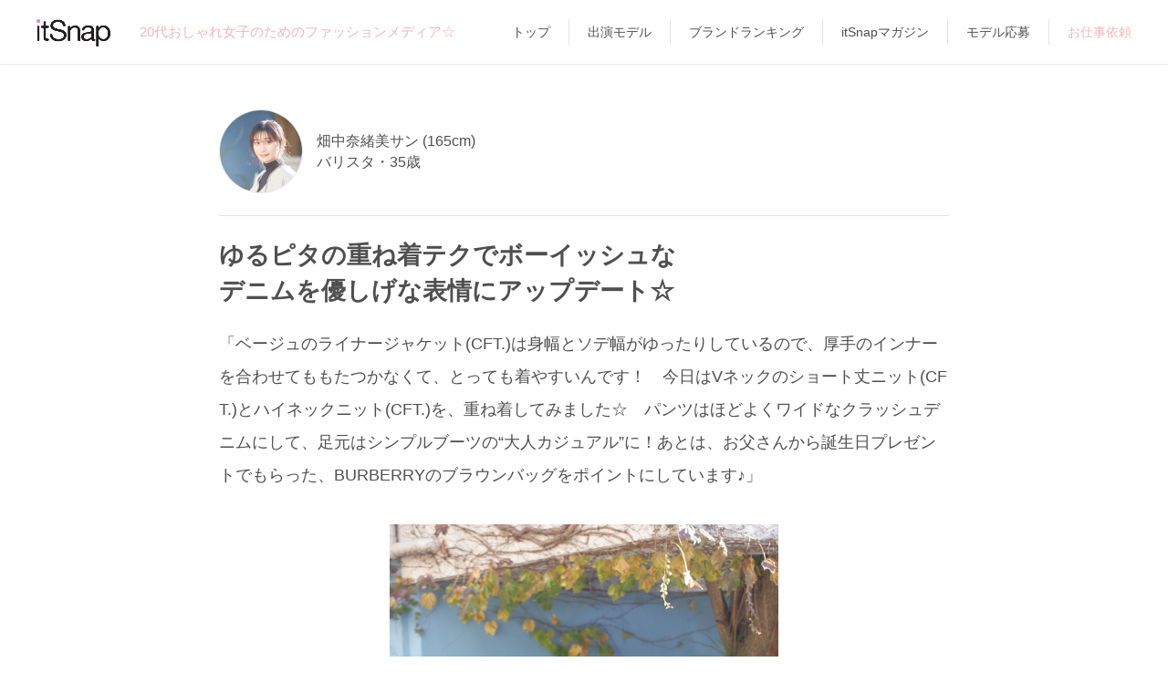

--- FILE ---
content_type: text/html; charset=UTF-8
request_url: https://itsnap.jp/coordinate/9013
body_size: 9649
content:
<!doctype html>
<html lang="ja">
<head>
  <meta charset="utf-8"/>
  <title>ゆるピタの重ね着テクでボーイッシュな
デニムを優しげな表情にアップデート☆[畑中奈緒美]のコーディネート｜itSnap（イットスナップ）</title>
  <meta name="viewport" content="width=device-width, user-scalable=no, initial-scale=1, maximum-scale=1" />
  
  <link rel="canonical" href="https://itsnap.jp/coordinate/9013" />
  
  
  <meta name="description" content="itSnapモデル [畑中奈緒美]さんのコーディネート。ゆるピタの重ね着テクでボーイッシュな
デニムを優しげな表情にアップデート☆">
  
  <meta name="keyword" content="スナップ,ファッション,itSnap,オシャレ,20代,女子,ガール,コーディネート,アプリ,ファッションアプリ,トレンド">
  
  <meta property="og:title" content="☆ファッションメディア「itSnap」のコーデをチェック♪(毎日19時更新)☆">
  <meta property="og:type" content="article">
  <meta property="og:description" content="畑中奈緒美サン　ゆるピタの重ね着テクでボーイッシュな
デニムを優しげな表情にアップデート☆">
  <meta property="og:url" content="https://itsnap.jp/coordinate/9013">
  <meta property="og:image" content="https://d2hnkcdb50gjif.cloudfront.net/coordinate_generated/hondate12/hondate21_12_02_2/3T7A4045new_jpeg_large_stamped_1640227977422.jpg">
  <meta property="og:site_name" content="itSnap">
  <meta property="og:locale" content="ja_JP">
  <meta name="twitter:card" content="summary_large_image">
  <meta name="twitter:site" content="@itsnap_media">
  <meta name="twitter:description" content="20代おしゃれ女子のためのNEWファッションメディア「itSnap」☆モデルや読者モデルほか気になる子たちを撮影して毎日19時更新☆">
  <meta name="twitter:app:country" content="JP">
  <meta name="twitter:app:name:iphone" content="itSnap">
  <meta name="twitter:app:id:iphone" content="1028281508">
  <meta name="twitter:app:url:iphone" content="https://itsnap.jp/">

  <link rel="icon" href="/static/images/favicon.ico" type="image/vnd.microsoft.icon" />
  <link rel="apple-touch-icon" href="/static/images/apple-touch-icon.png" />
  <link rel="stylesheet" as="style" href="https://cdnjs.cloudflare.com/ajax/libs/font-awesome/6.4.2/css/all.min.css" onload="this.rel='stylesheet'">
  <link href="https://fonts.googleapis.com/css2?family=Lato:wght@100&display=swap" rel="stylesheet"> 
  <link rel="stylesheet" href="/static/css/main.css?v=20250205"/>
  <link rel="stylesheet" href="https://cdn.jsdelivr.net/bxslider/4.2.12/jquery.bxslider.css">
  <link rel="stylesheet" href="https://use.fontawesome.com/releases/v5.0.13/css/all.css" integrity="sha384-DNOHZ68U8hZfKXOrtjWvjxusGo9WQnrNx2sqG0tfsghAvtVlRW3tvkXWZh58N9jp" crossorigin="anonymous">  <link href="https://fonts.googleapis.com/icon?family=Material+Icons" rel="stylesheet">
  <script src="//ajax.googleapis.com/ajax/libs/jquery/1.9.1/jquery.min.js"></script>
  <script src="/static/js/main.js?v=20210202"></script>
  <script src="https://cdn.jsdelivr.net/bxslider/4.2.12/jquery.bxslider.min.js"></script>
  <script src="https://cdn.jsdelivr.net/npm/lazyload@2.0.0-rc.2/lazyload.min.js"></script>
  <!--[if lt IE 9]>
  <script src="http://html5shiv.googlecode.com/svn/trunk/html5.js"></script>
  <script src="http://css3-mediaqueries-js.googlecode.com/svn/trunk/css3-mediaqueries.js"></script>
  <![endif]-->
  <script>
    (function(i,s,o,g,r,a,m){i['GoogleAnalyticsObject']=r;i[r]=i[r]||function(){
    (i[r].q=i[r].q||[]).push(arguments)},i[r].l=1*new Date();a=s.createElement(o),
    m=s.getElementsByTagName(o)[0];a.async=1;a.src=g;m.parentNode.insertBefore(a,m)
    })(window,document,'script','//www.google-analytics.com/analytics.js','ga');
    ga('create', 'UA-66437667-1', 'auto');
    ga('send', 'pageview');
  </script>
  <script>
    $(document).ready(function(){
      //top slider
      $('.its_pc_slider').bxSlider({
        ticker: true,
        minSlides: 1,
        maxSlides: 5,
        adaptiveHeight: true,
        slideWidth: 400,
        slideMargin: 0,
        speed: 150000
      });
      //coord slider
      $('.its_pc_coord_slider').bxSlider({
        pager: false,
        slideWidth: 240,
        minSlides: 4,
        maxSlides: 4,
        slideMargin: 1,
        touchEnabled: false,
        nextText: '<i class="fa fa-chevron-right" aria-hidden="true"></i>',
        prevText: '<i class="fa fa-chevron-left" aria-hidden="true"></i>'
      });
    });
  </script>
  <!-- Global site tag (gtag.js) - Google Analytics -->
  <script async src="https://www.googletagmanager.com/gtag/js?id=UA-15321837-47"></script>
  
    
    <script>
      window.dataLayer = window.dataLayer || [];
      function gtag(){dataLayer.push(arguments);}
      gtag('js', new Date());

      $(window).load(function(){
        $("#its_pc_main .ga_box.fade_off:first").css("opacity", "1");
      });

      $(window).scroll(function (){
        $(".ga_box").each(function(){// 複数のターゲットがある場合

        var top = $(this).offset().top;// ターゲットの位置取得
        var scroll = $(window).scrollTop();//画面のスクロール位置を取得
        var wH = $(window).height();// 発火させたい位置
        var hH = $('#header').innerHeight();// ヘッダーの高さを取得
        var windowHeight = wH - hH;// 表示画面とヘッダーの差分を算出

          if (scroll > top - wH + windowHeight){
            if(!($(this).hasClass('pvDone'))){
              var path = $(this).data('path');
              var title = $(this).data('title');

              console.log( title );

              title = title + ' | itSnap';

              gtag('config', 'UA-66437667-1', {
                'page_title' : title, //ページタイトル
                'page_path': path, //URLのうち、ドメイン名より後ろの部分。
                'page_location' : 'https://itsnap.jp' //http(s)://から始まる絶対URL
              });
              $(this).addClass('pvDone');
            }
          }

          if (scroll > top - wH + wH/5){
            $(this).addClass('fade_on');
          } else {
            $(this).removeClass('fade_on');
          }

        });
      });
    </script>
    
  

  <!-- Google Tag Manager -->
  <script>(function(w,d,s,l,i){w[l]=w[l]||[];w[l].push({'gtm.start':
  new Date().getTime(),event:'gtm.js'});var f=d.getElementsByTagName(s)[0],
  j=d.createElement(s),dl=l!='dataLayer'?'&l='+l:'';j.async=true;j.src=
  'https://www.googletagmanager.com/gtm.js?id='+i+dl;f.parentNode.insertBefore(j,f);
  })(window,document,'script','dataLayer','GTM-WT9LR6S');</script>
  <!-- End Google Tag Manager -->
</head>
<body>
  <!-- Google Tag Manager (noscript) -->
  <noscript><iframe src="https://www.googletagmanager.com/ns.html?id=GTM-WT9LR6S"
  height="0" width="0" style="display:none;visibility:hidden"></iframe></noscript>
  <!-- End Google Tag Manager (noscript) -->

  <div class="its_pc_top_menu">
    <div class="its_pc_top_menu_in">
      <div class="its_pc_top_menu_block">
        <div class="its_pc_top_menu_logo">
          <a href="/">
            <h1><img src="/static/images/logo_blk.png" alt="itSnap" height="30"></h1>
          </a>
        </div>
        <div class="its_pc_top_menu_copy">
          <h2>20代おしゃれ女子のためのファッションメディア☆</h2>
        </div>
      </div>
      <div class="its_pc_top_menu_strings">
        <nav>
          <ul>
            <li><a href="/">トップ</a></li>
            <li><a href="/all_girls">出演モデル</a></li>
            <li><a href="/brand/list">ブランドランキング</a></li>
            <li><a href="http://magazine.itsnap.jp/" target="_blank">itSnapマガジン</a></li>
            <li><a href="https://magazine.itsnap.jp/applicant/" target="_blank">モデル応募</a></li>
            <li class="point"><a href="/collaboration">お仕事依頼</a></li>
          </ul>
        </nav>
      </div>
    </div>
  </div>

  <div class="its_pc_container its_container">
    
      <div id="its_modal" class="its_modal">
  <div id="its_modal_in" class="its_modal_in">
    <div id="its_modal_bg" class="its_modal_bg">
    </div>
    <div id="its_modal_dialog" class="its_modal_dialog">
      <div id="its_modal_closebtn" class="its_modal_closebtn">
        <i class="fa fa-times"></i>
      </div>
      <div class="its_modal_dialog_in">
        <div id="its_modal_title" class="its_modal_title">
          
        </div>
        <div class="its_modal_content">

          <div class="its_modal_content_share">
            <div class="its_modal_content_share_icons">
              <a id="its_modal_twitter"><img src="/static/images/twitter_share_icon.png"></a>
              <a id="its_modal_facebook"><img src="/static/images/fb_share_icon.png"></a>
              <a id="its_modal_line"><img src="/static/images/line_share_icon.png"></a>
              <a id="its_modal_mail"><img src="/static/images/mail_share_icon.png"></a>
            </div>
          </div>

          <div class="its_modal_content_appstore">
            <div id="its_modal_content_appstore_desc">
              
            </div>
            <div class="its_modal_content_appstore_icon">
              <a href="https://itunes.apple.com/jp/app/itsnap/id1028281508?mt=8"><img src="/static/images/app_store.png"></a>
            </div>
          </div>

        </div>
      </div>
    </div>
  </div>
</div>



<div id="its_wrapper" class="its_page clearfix">
  <div id="its_pc_contents" class="its_pc_contents">
    <div id="its_pc_main">
      

      <article>
        <div class="its_coordi">
          <div class="ga_box fade_off" data-title="ゆるピタの重ね着テクでボーイッシュな
デニムを優しげな表情にアップデート☆" data-path="/coordinate/9013">
            <div class="its_coordi_topgirl">
                        <a href="/girl/7218">
              <div class="its_girl_thumb">
                <div class="its_girl_thumb_in clearfix">
                  <div class="its_girl_thumb_photo">
                    <p>
                      <img src="//d2hnkcdb50gjif.cloudfront.net/model/812/0000007218/0000007218_jpeg_small_1641375020.jpg" alt="畑中奈緒美" width="58" height="58" />
                    </p>
                  </div>
                  <div class="its_girl_thumb_info">
                    <p>
                      畑中奈緒美サン (165cm)
                    </p>
                    <p>
                      バリスタ・35歳
                    </p>
                    
                  </div>

                  

                </div>
              </div>
            </a>

            </div>
                        <div class="its_coordi_head">
              <div class="its_coordi_head_in">
                <div class="its_coordi_head_info">
                  <h2>ゆるピタの重ね着テクでボーイッシュな<br />
デニムを優しげな表情にアップデート☆</h2>
                  <p>
                    「ベージュのライナージャケット(CFT.)は身幅とソデ幅がゆったりしているので、厚手のインナーを合わせてももたつかなくて、とっても着やすいんです！　今日はVネックのショート丈ニット(CFT.)とハイネックニット(CFT.)を、重ね着してみました☆　パンツはほどよくワイドなクラッシュデニムにして、足元はシンプルブーツの“大人カジュアル”に！あとは、お父さんから誕生日プレゼントでもらった、BURBERRYのブラウンバッグをポイントにしています♪」
                  </p>
                </div>
              </div>
            </div>

                        
            
              

            
              
            

            <div class="its_theme_photo">
              <div class="its_theme_photo_main">
                  <p><a href="/coordinate/9013"><img src="//d2hnkcdb50gjif.cloudfront.net/coordinate_generated/hondate12/hondate21_12_02_2/3T7A4045new_jpeg_640_wm_1640228020020.jpg" alt="畑中奈緒美" /></a></p>
              </div>

            </div>

                      <div class="its_theme_meta clearfix">
            <div class="its_theme_meta_in">
              <div class="its_theme_meta_cell its_open_modal" data-modal_type="it">
                <img src="/static/images/it.png">
                <span class="its_theme_meta_it_count">134</span>
              </div>

              

              <div class="its_theme_meta_more its_open_modal"
                data-modal_type="share"
                data-share_content_type="coordinate"
                data-shorten_path="3J44D"
                data-aori="ゆるピタの重ね着テクでボーイッシュな
デニムを優しげな表情にアップデート☆"
                data-model_position="バリスタ"
                data-model_name_age_height="畑中奈緒美サン・35歳(165cm)"
                data-model_type_name="itSnap Model">
                <img src="/static/images/share2.png">
              </div>
            </div>
          </div>


            <div class="its_coordi_txtlist">
              <ul>
                
                <li>
                  ライナージャケット
                  
                    約&yen;6,000
                  
                  
                    / <a href="/brand/1697">CFT.</a>
                  
                </li>
                
                <li>
                  Vネックショート丈ニットトップス
                  
                    約&yen;5,000
                  
                  
                    / <a href="/brand/1697">CFT.</a>
                  
                </li>
                
                <li>
                  ハイネックニットトップス
                  
                    約&yen;4,000
                  
                  
                    / <a href="/brand/1697">CFT.</a>
                  
                </li>
                
                <li>
                  クラッシュデニムパンツ
                  
                    約&yen;30,000
                  
                  
                    / <a href="/brand/746">Rag＆Bone</a>
                  
                </li>
                
                <li>
                  スクエアレザーハンドバッグ
                  
                  
                    / <a href="/brand/719">BURBERRY</a>
                  
                </li>
                
                <li>
                  レザーショートブーツ
                  
                    約&yen;5,000
                  
                  
                </li>
                
                <li>
                  変形ゴールドリング(左手人差し指)
                  
                    約&yen;4,000
                  
                  
                    / <a href="/brand/1703">moile</a>
                  
                </li>
                
              </ul>
            
              
              <p class="caption">
                  アイテム、価格はすべて出演者の自己申告です。
              </p>
            
            </div>

            <div class="its_coordi_contacts">
              
            </div>

            <div class="its_coordi_photo_contents">
              <div class="its_coordi_photolist">
                <ul>

                  
                  <li>
                    <p class="its_coordi_photolist_photo"><img src="//d2hnkcdb50gjif.cloudfront.net/coordinate_generated/hondate12/hondate21_12_02_2/3T7A4081new_jpeg_640_wm_1640228007644.jpg" alt="パーマを生かしたゆるアップヘアで大人の余裕を♪" width="100%" /></p>
                    <p class="its_coordi_photolist_caption">
                      パーマを生かしたゆるアップヘアで大人の余裕を♪
                    </p>
                  </li>
                  
                  <li>
                    <p class="its_coordi_photolist_photo"><img src="//d2hnkcdb50gjif.cloudfront.net/coordinate_generated/hondate12/hondate21_12_02_2/3T7A4103new_jpeg_640_wm_1639630317324.jpg" alt="BURBERRYらしいトラッドなスクエアハンドバッグが◎" width="100%" /></p>
                    <p class="its_coordi_photolist_caption">
                      BURBERRYらしいトラッドなスクエアハンドバッグが◎
                    </p>
                  </li>
                  
                  <li>
                    <p class="its_coordi_photolist_photo"><img src="//d2hnkcdb50gjif.cloudfront.net/coordinate_generated/hondate12/hondate21_12_02_2/3T7A4105new_jpeg_640_wm_1639630286343.jpg" alt="韓国通販のレザーショートブーツがデニムにマッチ" width="100%" /></p>
                    <p class="its_coordi_photolist_caption">
                      韓国通販のレザーショートブーツがデニムにマッチ
                    </p>
                  </li>
                  
                  <li>
                    <p class="its_coordi_photolist_photo"><img src="//d2hnkcdb50gjif.cloudfront.net/coordinate_generated/hondate12/hondate21_12_02_2/3T7A4107new_jpeg_640_wm_1639630292496.jpg" alt="ムードをつくり出すニットレイヤードでこなれ見え！" width="100%" /></p>
                    <p class="its_coordi_photolist_caption">
                      ムードをつくり出すニットレイヤードでこなれ見え！
                    </p>
                  </li>
                  
                </ul>

              </div>

                          <a href="/girl/7218">
              <div class="its_girl_thumb">
                <div class="its_girl_thumb_in clearfix">
                  <div class="its_girl_thumb_photo">
                    <p>
                      <img src="//d2hnkcdb50gjif.cloudfront.net/model/812/0000007218/0000007218_jpeg_small_1641375020.jpg" alt="畑中奈緒美" width="58" height="58" />
                    </p>
                  </div>
                  <div class="its_girl_thumb_info">
                    <p>
                      畑中奈緒美サン (165cm)
                    </p>
                    <p>
                      バリスタ・35歳
                    </p>
                    
                  </div>

                  

                </div>
              </div>
            </a>


              <div class="its_girl_profile" style="padding-top:20px;border-top:1px solid #E3E3E3;">
                <div class="its_girl_profile_in">
                    <ul class="its-girl-">
    <li>好きなブランド：CFT.</li>
    <li>お気に入りのInstagramアカウント：<a href="https://instagram.com/deejaysoda" target="_blank">@deejaysoda</a></li>
    <li>オススメのアプリ：Pinterest</li>
    <li>通っている美容室(担当): nanuk shibuya(moeサン)</li>
    <li>通っているネイルサロン：pas a pas nail</li>
    <li>Xアカウント：<a href="https://twitter.com/hatanaka_naomi" target="_blank">@hatanaka_naomi</a></li>
    <li>Instagramアカウント：<a href="https://instagram.com/hatanaka_naomi" target="_blank">@hatanaka_naomi</a></li>
    <li>YouTube：<a href="https://www.youtube.com/channel/UCnFS98H-dqNgSf66rBN8wjA" target="_blank">畑中 奈緒美</a></li>
    <li>Web：<a href="https://ameblo.jp/naomihatanaka/" target="_blank">畑中奈緒美オフィシャルブログ</a></li>  </ul>

                  <p>
                    <br />Photographer／Toru Hasumi<br />
                  </p>
                  
                </div>
              </div>

              
              <div class="its_girl_profile" style="padding-top:8px;font-size: 88%;">
                ※写真の商用利用は、<a href="http://www.aflo.com/info/itsnap/" target="_blank">株式会社アフロ</a>よりご購入ください。
              </div>
              

              
              <div class="its_job_request">
                ※畑中奈緒美サンへの<a href="https://styliction.co.jp/contact/" target="_blank">お仕事(キャスティング)依頼</a>
              </div>
              

            </div>
          </div>


<script type="text/javascript">
$.getJSON("https://magazine.itsnap.jp/api/?media=itsnap", function(data){
  for (var i = data.length - 1; i >= 0; i--) {

    var cat_text = '';
    for (var j = data[i].category.length - 1; j >= 0; j--) {
      cat_text += data[i].category[j] + ' ';
    }

    var is_pr = '';
    if(data[i].is_pr == 1) {
      is_pr = "<span>PR</span>";
    }

    var template = '\
      <li>\
        <a href="' + data[i].url + '">\
          <div class="itm_sublist_box">\
            <div class="itm_sublist_thumb" style="background-image: url(' + data[i].thumb + ')"></div>\
            <div class="itm_sublist_desc">\
              <div class="cat">\
                <span>' + cat_text + '</span>\
              </div>\
              <h2>' + data[i].title + '</h2>\
              <p class="date">' + is_pr + '' + data[i].post_date + '</p>\
            </div>\
          </div>\
        </a>\
      </li>\
    ';

    $("#MagazinePosts").prepend(template);
  }

});
</script>

          <div class="its_rec">
            <h2>Magazine</h2>
            <div class="its_sublist">
              <ul id="MagazinePosts" class="clearfix">
              </ul>
            </div>

            <div class="its_to_detail">
              <a href="http://magazine.itsnap.jp/" target="_blank">
                もっと見る
              </a>
            </div>
          </div>

          
          <div class="its_ads">
          
            
            <div class="its_ads_item">
              <a href="https://model-casting.itsnap.jp/" target="_blank">
                <img src="//d2hnkcdb50gjif.cloudfront.net/promotion/styliction/casting.png" width="100%">
              </a>
            </div>
            
          
            
            <div class="its_ads_item">
              <a href="https://influencer-pr.itsnap.jp/" target="_blank">
                <img src="//d2hnkcdb50gjif.cloudfront.net/promotion/styliction/sns_promotion.png" width="100%">
              </a>
            </div>
            
          
          </div>


          <div class="its_rec its_rec_coordi">
            <h2>itSnapの“最新10コーデ”をチェック</h2>

            
              
                
                  
                
                  
                

                <div class="ga_box fade_off" data-title="祖母から受け継いだ温もりコートを主役に
赤のチェーンバッグで海外風に♡" data-path="/coordinate/9786">
                            

            <div class="its_theme_head clearfix">
              <div class="its_theme_head_in">
                <div class="its_theme_head_date">
                  <p>
                    
                    1.20<br />
                    <span>Tue</span>
                  </p>
                </div>
                <div class="its_theme_head_title">
                  <h2 class="bold">「bis」×「itSnap」<br />
コラボユニット “bis LEADERS<br />
ラストステージ☆　5／6</h2>
                  <p>
                  
                    Theme
                  
                  </p>
                </div>
              </div>
            </div>

                              <a href="/girl/7859">
              <div class="its_girl_thumb">
                <div class="its_girl_thumb_in clearfix">
                  <div class="its_girl_thumb_photo">
                    <p>
                      <img src="//d2hnkcdb50gjif.cloudfront.net/model/958/0000007859/0000007859_jpeg_small_1768469095.jpg" alt="秋山愛" width="58" height="58" />
                    </p>
                  </div>
                  <div class="its_girl_thumb_info">
                    <p>
                      秋山愛サン (163cm)
                    </p>
                    <p>
                      モデル・22歳
                    </p>
                    
                  </div>

                  

                </div>
              </div>
            </a>

                              
            
              

            
              
            

            <div class="its_theme_photo">
              <div class="its_theme_photo_main">
                  <p><a href="/coordinate/9786"><img src="//d2hnkcdb50gjif.cloudfront.net/coordinate_generated/hondate10/hondate25_1019_bisLEADERS/BS-17172new_jpeg_640_wm_1767706627391.jpg" alt="秋山愛" /></a></p>
              </div>

            </div>

                            <div class="its_theme_meta clearfix">
            <div class="its_theme_meta_in">
              <div class="its_theme_meta_cell its_open_modal" data-modal_type="it">
                <img src="/static/images/it.png">
                <span class="its_theme_meta_it_count">82</span>
              </div>

              

              <div class="its_theme_meta_more its_open_modal"
                data-modal_type="share"
                data-share_content_type="coordinate"
                data-shorten_path="CqcL7"
                data-aori="祖母から受け継いだ温もりコートを主役に
赤のチェーンバッグで海外風に♡"
                data-model_position="モデル"
                data-model_name_age_height="秋山愛サン・22歳(163cm)"
                data-model_type_name="bis LEADERS">
                <img src="/static/images/share2.png">
              </div>
            </div>
          </div>

                  <div class="its_coordi_head">
                    <div class="its_coordi_head_in">
                      <div class="its_coordi_head_info">
                        <h2>祖母から受け継いだ温もりコートを主役に<br />
赤のチェーンバッグで海外風に♡</h2>
                      </div>
                    </div>
                  </div>
                  <div class="its_to_detail">
                    <a href="/coordinate/9786">詳細を見る</a>
                  </div>
                </div>
              
            
              
                
                  
                
                  
                

                <div class="ga_box fade_off" data-title="“しまむら×GRL”で完成する
スクールガール風のハイコスパコーデ♡" data-path="/coordinate/9785">
                            

            <div class="its_theme_head clearfix">
              <div class="its_theme_head_in">
                <div class="its_theme_head_date">
                  <p>
                    
                    1.17<br />
                    <span>Sat</span>
                  </p>
                </div>
                <div class="its_theme_head_title">
                  <h2 class="bold">「bis」×「itSnap」<br />
コラボユニット “bis LEADERS<br />
ラストステージ☆　4／6</h2>
                  <p>
                  
                    Theme
                  
                  </p>
                </div>
              </div>
            </div>

                              <a href="/girl/7514">
              <div class="its_girl_thumb">
                <div class="its_girl_thumb_in clearfix">
                  <div class="its_girl_thumb_photo">
                    <p>
                      <img src="//d2hnkcdb50gjif.cloudfront.net/model/415/0000007514/0000007514_jpeg_small_1768550068.jpg" alt="眞白ありす" width="58" height="58" />
                    </p>
                  </div>
                  <div class="its_girl_thumb_info">
                    <p>
                      眞白ありすサン (157cm)
                    </p>
                    <p>
                      会社員、インフルエンサー・29歳
                    </p>
                    
                  </div>

                  

                </div>
              </div>
            </a>

                              
            
              

            
              
            

            <div class="its_theme_photo">
              <div class="its_theme_photo_main">
                  <p><a href="/coordinate/9785"><img src="//d2hnkcdb50gjif.cloudfront.net/coordinate_generated/hondate10/hondate25_1019_bisLEADERS/BS-17072new_jpeg_640_wm_1767706624444.jpg" alt="眞白ありす" /></a></p>
              </div>

            </div>

                            <div class="its_theme_meta clearfix">
            <div class="its_theme_meta_in">
              <div class="its_theme_meta_cell its_open_modal" data-modal_type="it">
                <img src="/static/images/it.png">
                <span class="its_theme_meta_it_count">151</span>
              </div>

              

              <div class="its_theme_meta_more its_open_modal"
                data-modal_type="share"
                data-share_content_type="coordinate"
                data-shorten_path="78pmN"
                data-aori="“しまむら×GRL”で完成する
スクールガール風のハイコスパコーデ♡"
                data-model_position="会社員、インフルエンサー"
                data-model_name_age_height="眞白ありすサン・29歳(157cm)"
                data-model_type_name="bis LEADERS">
                <img src="/static/images/share2.png">
              </div>
            </div>
          </div>

                  <div class="its_coordi_head">
                    <div class="its_coordi_head_in">
                      <div class="its_coordi_head_info">
                        <h2>“しまむら×GRL”で完成する<br />
スクールガール風のハイコスパコーデ♡</h2>
                      </div>
                    </div>
                  </div>
                  <div class="its_to_detail">
                    <a href="/coordinate/9785">詳細を見る</a>
                  </div>
                </div>
              
            
              
                
                  
                
                  
                

                <div class="ga_box fade_off" data-title="今どき韓国っぽなほっこりモノトーンは
厚底ブーツでメリハリをON！" data-path="/coordinate/9784">
                            

            <div class="its_theme_head clearfix">
              <div class="its_theme_head_in">
                <div class="its_theme_head_date">
                  <p>
                    
                    1.15<br />
                    <span>Thu</span>
                  </p>
                </div>
                <div class="its_theme_head_title">
                  <h2 class="bold">「bis」×「itSnap」<br />
コラボユニット “bis LEADERS<br />
ラストステージ☆　3／6</h2>
                  <p>
                  
                    Theme
                  
                  </p>
                </div>
              </div>
            </div>

                              <a href="/girl/7784">
              <div class="its_girl_thumb">
                <div class="its_girl_thumb_in clearfix">
                  <div class="its_girl_thumb_photo">
                    <p>
                      <img src="//d2hnkcdb50gjif.cloudfront.net/model/487/0000007784/0000007784_jpeg_small_1768292630.jpg" alt="佐藤かれん" width="58" height="58" />
                    </p>
                  </div>
                  <div class="its_girl_thumb_info">
                    <p>
                      佐藤かれんサン (155cm)
                    </p>
                    <p>
                      インフルエンサー・24歳
                    </p>
                    
                  </div>

                  

                </div>
              </div>
            </a>

                              
            
              

            
              
            

            <div class="its_theme_photo">
              <div class="its_theme_photo_main">
                  <p><a href="/coordinate/9784"><img src="//d2hnkcdb50gjif.cloudfront.net/coordinate_generated/hondate10/hondate25_1019_bisLEADERS/BS-18191new_jpeg_640_wm_1767706588110.jpg" alt="佐藤かれん" /></a></p>
              </div>

            </div>

                            <div class="its_theme_meta clearfix">
            <div class="its_theme_meta_in">
              <div class="its_theme_meta_cell its_open_modal" data-modal_type="it">
                <img src="/static/images/it.png">
                <span class="its_theme_meta_it_count">147</span>
              </div>

              

              <div class="its_theme_meta_more its_open_modal"
                data-modal_type="share"
                data-share_content_type="coordinate"
                data-shorten_path="Rs00P"
                data-aori="今どき韓国っぽなほっこりモノトーンは
厚底ブーツでメリハリをON！"
                data-model_position="インフルエンサー"
                data-model_name_age_height="佐藤かれんサン・24歳(155cm)"
                data-model_type_name="bis LEADERS">
                <img src="/static/images/share2.png">
              </div>
            </div>
          </div>

                  <div class="its_coordi_head">
                    <div class="its_coordi_head_in">
                      <div class="its_coordi_head_info">
                        <h2>今どき韓国っぽなほっこりモノトーンは<br />
厚底ブーツでメリハリをON！</h2>
                      </div>
                    </div>
                  </div>
                  <div class="its_to_detail">
                    <a href="/coordinate/9784">詳細を見る</a>
                  </div>
                </div>
              
            
              
                
                  
                
                  
                

                <div class="ga_box fade_off" data-title="ピュアホワイトのクロップド丈トップス×
ワイドボトムで黄金バランスなお腹見せ♡" data-path="/coordinate/9783">
                            

            <div class="its_theme_head clearfix">
              <div class="its_theme_head_in">
                <div class="its_theme_head_date">
                  <p>
                    
                    1.13<br />
                    <span>Tue</span>
                  </p>
                </div>
                <div class="its_theme_head_title">
                  <h2 class="bold">「bis」×「itSnap」<br />
コラボユニット “bis LEADERS”<br />
ラストステージ☆　2／6</h2>
                  <p>
                  
                    Theme
                  
                  </p>
                </div>
              </div>
            </div>

                              <a href="/girl/7752">
              <div class="its_girl_thumb">
                <div class="its_girl_thumb_in clearfix">
                  <div class="its_girl_thumb_photo">
                    <p>
                      <img src="//d2hnkcdb50gjif.cloudfront.net/model/257/0000007752/0000007752_jpeg_small_1767949167.jpg" alt="李果" width="58" height="58" />
                    </p>
                  </div>
                  <div class="its_girl_thumb_info">
                    <p>
                      李果サン (157cm)
                    </p>
                    <p>
                      OL・24歳
                    </p>
                    
                  </div>

                  

                </div>
              </div>
            </a>

                              
            
              

            
              
            

            <div class="its_theme_photo">
              <div class="its_theme_photo_main">
                  <p><a href="/coordinate/9783"><img src="//d2hnkcdb50gjif.cloudfront.net/coordinate_generated/hondate10/hondate25_1019_bisLEADERS/BS-16731new_jpeg_640_wm_1767706630188.jpg" alt="李果" /></a></p>
              </div>

            </div>

                            <div class="its_theme_meta clearfix">
            <div class="its_theme_meta_in">
              <div class="its_theme_meta_cell its_open_modal" data-modal_type="it">
                <img src="/static/images/it.png">
                <span class="its_theme_meta_it_count">150</span>
              </div>

              

              <div class="its_theme_meta_more its_open_modal"
                data-modal_type="share"
                data-share_content_type="coordinate"
                data-shorten_path="g7m3D"
                data-aori="ピュアホワイトのクロップド丈トップス×
ワイドボトムで黄金バランスなお腹見せ♡"
                data-model_position="OL"
                data-model_name_age_height="李果サン・24歳(157cm)"
                data-model_type_name="bis LEADERS">
                <img src="/static/images/share2.png">
              </div>
            </div>
          </div>

                  <div class="its_coordi_head">
                    <div class="its_coordi_head_in">
                      <div class="its_coordi_head_info">
                        <h2>ピュアホワイトのクロップド丈トップス×<br />
ワイドボトムで黄金バランスなお腹見せ♡</h2>
                      </div>
                    </div>
                  </div>
                  <div class="its_to_detail">
                    <a href="/coordinate/9783">詳細を見る</a>
                  </div>
                </div>
              
            
              
                
                  
                
                  
                

                <div class="ga_box fade_off" data-title="GRLの白ニットが映えるCuteな
ココアカラーのコートで愛され感満載♡" data-path="/coordinate/9782">
                            

            <div class="its_theme_head clearfix">
              <div class="its_theme_head_in">
                <div class="its_theme_head_date">
                  <p>
                    
                    1.10<br />
                    <span>Sat</span>
                  </p>
                </div>
                <div class="its_theme_head_title">
                  <h2 class="bold">「bis」×「itSnap」<br />
コラボユニット “bis LEADERS”<br />
ラストステージ☆　1／6</h2>
                  <p>
                  
                    Theme
                  
                  </p>
                </div>
              </div>
            </div>

                              <a href="/girl/7880">
              <div class="its_girl_thumb">
                <div class="its_girl_thumb_in clearfix">
                  <div class="its_girl_thumb_photo">
                    <p>
                      <img src="//d2hnkcdb50gjif.cloudfront.net/model/088/0000007880/0000007880_jpeg_small_1767506028.jpg" alt="阿久津友理" width="58" height="58" />
                    </p>
                  </div>
                  <div class="its_girl_thumb_info">
                    <p>
                      阿久津友理サン (154cm)
                    </p>
                    <p>
                      タレント・24歳
                    </p>
                    
                  </div>

                  

                </div>
              </div>
            </a>

                              
            
              

            
              
            

            <div class="its_theme_photo">
              <div class="its_theme_photo_main">
                  <p><a href="/coordinate/9782"><img src="//d2hnkcdb50gjif.cloudfront.net/coordinate_generated/hondate10/hondate25_1019_bisLEADERS/BS-17432new_jpeg_640_wm_1767706625674.jpg" alt="阿久津友理" /></a></p>
              </div>

            </div>

                            <div class="its_theme_meta clearfix">
            <div class="its_theme_meta_in">
              <div class="its_theme_meta_cell its_open_modal" data-modal_type="it">
                <img src="/static/images/it.png">
                <span class="its_theme_meta_it_count">157</span>
              </div>

              

              <div class="its_theme_meta_more its_open_modal"
                data-modal_type="share"
                data-share_content_type="coordinate"
                data-shorten_path="sdSXM"
                data-aori="GRLの白ニットが映えるCuteな
ココアカラーのコートで愛され感満載♡"
                data-model_position="タレント"
                data-model_name_age_height="阿久津友理サン・24歳(154cm)"
                data-model_type_name="bis LEADERS">
                <img src="/static/images/share2.png">
              </div>
            </div>
          </div>

                  <div class="its_coordi_head">
                    <div class="its_coordi_head_in">
                      <div class="its_coordi_head_info">
                        <h2>GRLの白ニットが映えるCuteな<br />
ココアカラーのコートで愛され感満載♡</h2>
                      </div>
                    </div>
                  </div>
                  <div class="its_to_detail">
                    <a href="/coordinate/9782">詳細を見る</a>
                  </div>
                </div>
              
            
              
                
                  
                
                  
                

                <div class="ga_box fade_off" data-title="美シルエットなriendaのコートに
くすみブルーが映えるスカートが好相性♪" data-path="/coordinate/9781">
                            

            <div class="its_theme_head clearfix">
              <div class="its_theme_head_in">
                <div class="its_theme_head_date">
                  <p>
                    
                    1.8<br />
                    <span>Thu</span>
                  </p>
                </div>
                <div class="its_theme_head_title">
                  <h2 class="bold">【2026年1月(2／2)】<br />
新しい年は装いもアップデートで<br />
今っぽく刷新！　＠大阪</h2>
                  <p>
                  
                    Theme
                  
                  </p>
                </div>
              </div>
            </div>

                              <a href="/girl/7465">
              <div class="its_girl_thumb">
                <div class="its_girl_thumb_in clearfix">
                  <div class="its_girl_thumb_photo">
                    <p>
                      <img src="//d2hnkcdb50gjif.cloudfront.net/model/564/0000007465/0000007465_jpeg_small_1767778732.jpg" alt="上野鈴葉" width="58" height="58" />
                    </p>
                  </div>
                  <div class="its_girl_thumb_info">
                    <p>
                      上野鈴葉サン (163cm)
                    </p>
                    <p>
                      モデル、会社員・27歳
                    </p>
                    
                  </div>

                  

                </div>
              </div>
            </a>

                              
            
              

            
              
            

            <div class="its_theme_photo">
              <div class="its_theme_photo_main">
                  <p><a href="/coordinate/9781"><img src="//d2hnkcdb50gjif.cloudfront.net/coordinate_generated/hondate11/hondate25_1107/251107_0887new_jpeg_640_wm_1767238368458.jpg" alt="上野鈴葉" /></a></p>
              </div>

            </div>

                            <div class="its_theme_meta clearfix">
            <div class="its_theme_meta_in">
              <div class="its_theme_meta_cell its_open_modal" data-modal_type="it">
                <img src="/static/images/it.png">
                <span class="its_theme_meta_it_count">153</span>
              </div>

              

              <div class="its_theme_meta_more its_open_modal"
                data-modal_type="share"
                data-share_content_type="coordinate"
                data-shorten_path="tCk5j"
                data-aori="美シルエットなriendaのコートに
くすみブルーが映えるスカートが好相性♪"
                data-model_position="モデル、会社員"
                data-model_name_age_height="上野鈴葉サン・27歳(163cm)"
                data-model_type_name="itSnap Model">
                <img src="/static/images/share2.png">
              </div>
            </div>
          </div>

                  <div class="its_coordi_head">
                    <div class="its_coordi_head_in">
                      <div class="its_coordi_head_info">
                        <h2>美シルエットなriendaのコートに<br />
くすみブルーが映えるスカートが好相性♪</h2>
                      </div>
                    </div>
                  </div>
                  <div class="its_to_detail">
                    <a href="/coordinate/9781">詳細を見る</a>
                  </div>
                </div>
              
            
              
                
                  
                
                  
                

                <div class="ga_box fade_off" data-title="白のやさしさにときめく
デート気分が高まる上品フェミニン♡" data-path="/coordinate/9780">
                            

            <div class="its_theme_head clearfix">
              <div class="its_theme_head_in">
                <div class="its_theme_head_date">
                  <p>
                    
                    1.6<br />
                    <span>Tue</span>
                  </p>
                </div>
                <div class="its_theme_head_title">
                  <h2 class="bold">【2026年1月(1／2)】<br />
新しい年は装いもアップデートで<br />
今っぽく刷新！　＠大阪</h2>
                  <p>
                  
                    Theme
                  
                  </p>
                </div>
              </div>
            </div>

                              <a href="/girl/7392">
              <div class="its_girl_thumb">
                <div class="its_girl_thumb_in clearfix">
                  <div class="its_girl_thumb_photo">
                    <p>
                      <img src="//d2hnkcdb50gjif.cloudfront.net/model/293/0000007392/0000007392_jpeg_small_1767591665.jpg" alt="門脇伶奈" width="58" height="58" />
                    </p>
                  </div>
                  <div class="its_girl_thumb_info">
                    <p>
                      門脇伶奈サン (169cm)
                    </p>
                    <p>
                      モデル、デザイナー・29歳
                    </p>
                    
                  </div>

                  

                </div>
              </div>
            </a>

                              
            
              

            
              
            

            <div class="its_theme_photo">
              <div class="its_theme_photo_main">
                  <p><a href="/coordinate/9780"><img src="//d2hnkcdb50gjif.cloudfront.net/coordinate_generated/hondate11/hondate25_1107/251107_3839new_jpeg_640_wm_1767075189140.jpg" alt="門脇伶奈" /></a></p>
              </div>

            </div>

                            <div class="its_theme_meta clearfix">
            <div class="its_theme_meta_in">
              <div class="its_theme_meta_cell its_open_modal" data-modal_type="it">
                <img src="/static/images/it.png">
                <span class="its_theme_meta_it_count">151</span>
              </div>

              

              <div class="its_theme_meta_more its_open_modal"
                data-modal_type="share"
                data-share_content_type="coordinate"
                data-shorten_path="2tcMh"
                data-aori="白のやさしさにときめく
デート気分が高まる上品フェミニン♡"
                data-model_position="モデル、デザイナー"
                data-model_name_age_height="門脇伶奈サン・29歳(169cm)"
                data-model_type_name="itSnap Model">
                <img src="/static/images/share2.png">
              </div>
            </div>
          </div>

                  <div class="its_coordi_head">
                    <div class="its_coordi_head_in">
                      <div class="its_coordi_head_info">
                        <h2>白のやさしさにときめく<br />
デート気分が高まる上品フェミニン♡</h2>
                      </div>
                    </div>
                  </div>
                  <div class="its_to_detail">
                    <a href="/coordinate/9780">詳細を見る</a>
                  </div>
                </div>
              
            
              
                
                  
                
                  
                

                <div class="ga_box fade_off" data-title="SHEIN×LOUIS VUITTONバッグの
ハイ＆ローMIXで今っぽLOOKが完成♪" data-path="/coordinate/9779">
                            

            <div class="its_theme_head clearfix">
              <div class="its_theme_head_in">
                <div class="its_theme_head_date">
                  <p>
                    <span class="year">2025</span>
                    12.30<br />
                    <span>Tue</span>
                  </p>
                </div>
                <div class="its_theme_head_title">
                  <h2 class="bold">【2025年12月(13／13)】<br />
冬のきらめきで心躍る<br />
今どきレイヤードの正解！　＠大阪</h2>
                  <p>
                  
                    Theme
                  
                  </p>
                </div>
              </div>
            </div>

                              <a href="/girl/7688">
              <div class="its_girl_thumb">
                <div class="its_girl_thumb_in clearfix">
                  <div class="its_girl_thumb_photo">
                    <p>
                      <img src="//d2hnkcdb50gjif.cloudfront.net/model/886/0000007688/0000007688_jpeg_small_1766984842.jpg" alt="岡井鈴華" width="58" height="58" />
                    </p>
                  </div>
                  <div class="its_girl_thumb_info">
                    <p>
                      岡井鈴華サン (152cm)
                    </p>
                    <p>
                      フリーモデル・24歳
                    </p>
                    
                  </div>

                  

                </div>
              </div>
            </a>

                              
            
              

            
              
            

            <div class="its_theme_photo">
              <div class="its_theme_photo_main">
                  <p><a href="/coordinate/9779"><img src="//d2hnkcdb50gjif.cloudfront.net/coordinate_generated/hondate11/hondate25_1107/251107_2576new_jpeg_640_wm_1766895965737.jpg" alt="岡井鈴華" /></a></p>
              </div>

            </div>

                            <div class="its_theme_meta clearfix">
            <div class="its_theme_meta_in">
              <div class="its_theme_meta_cell its_open_modal" data-modal_type="it">
                <img src="/static/images/it.png">
                <span class="its_theme_meta_it_count">150</span>
              </div>

              

              <div class="its_theme_meta_more its_open_modal"
                data-modal_type="share"
                data-share_content_type="coordinate"
                data-shorten_path="mglBM"
                data-aori="SHEIN×LOUIS VUITTONバッグの
ハイ＆ローMIXで今っぽLOOKが完成♪"
                data-model_position="フリーモデル"
                data-model_name_age_height="岡井鈴華サン・24歳(152cm)"
                data-model_type_name="itSnap Model">
                <img src="/static/images/share2.png">
              </div>
            </div>
          </div>

                  <div class="its_coordi_head">
                    <div class="its_coordi_head_in">
                      <div class="its_coordi_head_info">
                        <h2>SHEIN×LOUIS VUITTONバッグの<br />
ハイ＆ローMIXで今っぽLOOKが完成♪</h2>
                      </div>
                    </div>
                  </div>
                  <div class="its_to_detail">
                    <a href="/coordinate/9779">詳細を見る</a>
                  </div>
                </div>
              
            
              
                
                  
                
                  
                

                <div class="ga_box fade_off" data-title="黒の強さとミニ丈の軽さで魅せる
上品モードな装いがNEWS♡" data-path="/coordinate/9778">
                            

            <div class="its_theme_head clearfix">
              <div class="its_theme_head_in">
                <div class="its_theme_head_date">
                  <p>
                    <span class="year">2025</span>
                    12.27<br />
                    <span>Sat</span>
                  </p>
                </div>
                <div class="its_theme_head_title">
                  <h2 class="bold">【2025年12月(12／13)】<br />
冬のきらめきで心躍る<br />
今どきレイヤードの正解！　＠大阪</h2>
                  <p>
                  
                    Theme
                  
                  </p>
                </div>
              </div>
            </div>

                              <a href="/girl/7307">
              <div class="its_girl_thumb">
                <div class="its_girl_thumb_in clearfix">
                  <div class="its_girl_thumb_photo">
                    <p>
                      <img src="//d2hnkcdb50gjif.cloudfront.net/model/703/0000007307/0000007307_jpeg_small_1766740253.jpg" alt="青木優香" width="58" height="58" />
                    </p>
                  </div>
                  <div class="its_girl_thumb_info">
                    <p>
                      青木優香サン (166cm)
                    </p>
                    <p>
                      フリーモデル・28歳
                    </p>
                    
                  </div>

                  

                </div>
              </div>
            </a>

                              
            
              

            
              
            

            <div class="its_theme_photo">
              <div class="its_theme_photo_main">
                  <p><a href="/coordinate/9778"><img src="//d2hnkcdb50gjif.cloudfront.net/coordinate_generated/hondate11/hondate25_1107/251107_1065new2_jpeg_640_wm_1766729113097.jpg" alt="青木優香" /></a></p>
              </div>

            </div>

                            <div class="its_theme_meta clearfix">
            <div class="its_theme_meta_in">
              <div class="its_theme_meta_cell its_open_modal" data-modal_type="it">
                <img src="/static/images/it.png">
                <span class="its_theme_meta_it_count">151</span>
              </div>

              

              <div class="its_theme_meta_more its_open_modal"
                data-modal_type="share"
                data-share_content_type="coordinate"
                data-shorten_path="XkwC2"
                data-aori="黒の強さとミニ丈の軽さで魅せる
上品モードな装いがNEWS♡"
                data-model_position="フリーモデル"
                data-model_name_age_height="青木優香サン・28歳(166cm)"
                data-model_type_name="itSnap Model">
                <img src="/static/images/share2.png">
              </div>
            </div>
          </div>

                  <div class="its_coordi_head">
                    <div class="its_coordi_head_in">
                      <div class="its_coordi_head_info">
                        <h2>黒の強さとミニ丈の軽さで魅せる<br />
上品モードな装いがNEWS♡</h2>
                      </div>
                    </div>
                  </div>
                  <div class="its_to_detail">
                    <a href="/coordinate/9778">詳細を見る</a>
                  </div>
                </div>
              
            
              
                
                  
                
                  
                

                <div class="ga_box fade_off" data-title="ブラウンの温もりとホワイトの
透明感が◎なスタイル美人ツートーン♪" data-path="/coordinate/9777">
                            

            <div class="its_theme_head clearfix">
              <div class="its_theme_head_in">
                <div class="its_theme_head_date">
                  <p>
                    <span class="year">2025</span>
                    12.25<br />
                    <span>Thu</span>
                  </p>
                </div>
                <div class="its_theme_head_title">
                  <h2 class="bold">【2025年12月(11／13)】<br />
冬のきらめきで心躍る<br />
今どきレイヤードの正解！　＠大阪</h2>
                  <p>
                  
                    Theme
                  
                  </p>
                </div>
              </div>
            </div>

                              <a href="/girl/7571">
              <div class="its_girl_thumb">
                <div class="its_girl_thumb_in clearfix">
                  <div class="its_girl_thumb_photo">
                    <p>
                      <img src="//d2hnkcdb50gjif.cloudfront.net/model/175/0000007571/0000007571_jpeg_small_1766555696.jpg" alt="前谷楓" width="58" height="58" />
                    </p>
                  </div>
                  <div class="its_girl_thumb_info">
                    <p>
                      前谷楓サン (166cm)
                    </p>
                    <p>
                      ピラティスインストラクター・27歳
                    </p>
                    
                  </div>

                  

                </div>
              </div>
            </a>

                              
            
              

            
              
            

            <div class="its_theme_photo">
              <div class="its_theme_photo_main">
                  <p><a href="/coordinate/9777"><img src="//d2hnkcdb50gjif.cloudfront.net/coordinate_generated/hondate11/hondate25_1107/251107_3218new_jpeg_640_wm_1766457971461.jpg" alt="前谷楓" /></a></p>
              </div>

            </div>

                            <div class="its_theme_meta clearfix">
            <div class="its_theme_meta_in">
              <div class="its_theme_meta_cell its_open_modal" data-modal_type="it">
                <img src="/static/images/it.png">
                <span class="its_theme_meta_it_count">149</span>
              </div>

              

              <div class="its_theme_meta_more its_open_modal"
                data-modal_type="share"
                data-share_content_type="coordinate"
                data-shorten_path="34zCT"
                data-aori="ブラウンの温もりとホワイトの
透明感が◎なスタイル美人ツートーン♪"
                data-model_position="ピラティスインストラクター"
                data-model_name_age_height="前谷楓サン・27歳(166cm)"
                data-model_type_name="itSnap Model">
                <img src="/static/images/share2.png">
              </div>
            </div>
          </div>

                  <div class="its_coordi_head">
                    <div class="its_coordi_head_in">
                      <div class="its_coordi_head_info">
                        <h2>ブラウンの温もりとホワイトの<br />
透明感が◎なスタイル美人ツートーン♪</h2>
                      </div>
                    </div>
                  </div>
                  <div class="its_to_detail">
                    <a href="/coordinate/9777">詳細を見る</a>
                  </div>
                </div>
              
            

          </div>


        </div>
      </article>

      <a href="/" class="its_large_btn its_bg_pink" id="its_theme_more_btn" >TOPの最新コーデから見る</a>


    </div>
  </div>
</div>





    
  </div>

  <footer>


    <div class="its_pc_footer">
      <div class="its_pc_footer_in clearfix" style="width:1160px;margin:0 auto;">
        <div class="its_pc_footer_left">
          <a href="https://model-casting.itsnap.jp/" target="_blank"><img src="https://magazine.itsnap.jp/wp-content/themes/itsnap_mg/images/itsnap_model2.png" alt="モデルキャスティング" height="135" /></a>
          <a href="https://influencer-pr.itsnap.jp/" target="_blank"><img src="https://magazine.itsnap.jp/wp-content/themes/itsnap_mg/images/itsnap_promotion2.png" alt="SNSプロモーション" height="135" /></a>
        </div>
        <div class="its_pc_footer_right" style="text-align: right;">

          <div style="margin: 28px 0 0 0;">

            <div class="clearfix" style="display: inline-block;">
              <div style="float: left;">
                <a href="/"><img src="/static/images/logo_blk.png" alt="itSnap" height="30"></a>
              </div>
              <div class="itm_footer_sns" style="float: left;margin: 0 0 0 8px;">
                <h3 style="float: left;">＼</h3>
                <ul style="float: left;">
                  <li><a href="https://twitter.com/itSnap_media" target="_blank"><i class="fa-brands fa-x-twitter"></i></a></li>
                  <li><a href="https://www.instagram.com/itsnap_app/" target="_blank"><i class="fab fa-instagram"></i></a></li>
                </ul>
                <h3 style="float: left;margin: 0 0 0 4px;">itSnap Official SNS ／</h3>
              </div>
            </div>

            <div class="its_pc_footer_menu">
              <ul>
                <li><a href="/privacy_policy">プライバシーポリシー</a></li>
                <li><a href="https://styliction.co.jp/" target="_blank">運営会社</a></li>
                <li class="point"><a href="/inquiry">お問い合わせ</a></li>
                <li><a href="https://magazine.itsnap.jp/newspost/5040/" target="_blank">社員募集</a></li>
                <li><a href="https://styliction.co.jp/casting/" target="_blank">モデルキャスティング</a></li>
              </ul>
            </div>

          </div>

        </div>
      </div>
    </div>

    
  </footer>
</body>
</html>
